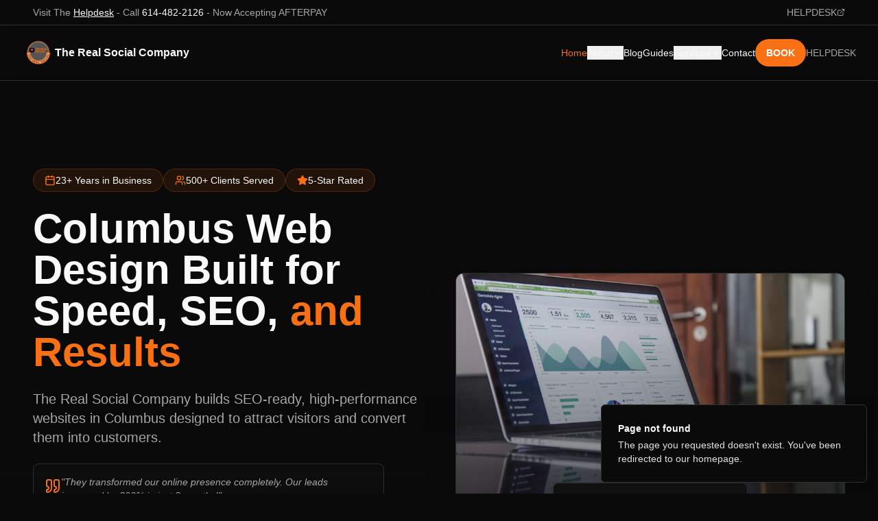

--- FILE ---
content_type: text/html; charset=utf-8
request_url: https://therealsocialcompany.com/1-medical-spa-marketing-services/
body_size: 1504
content:
<!doctype html>
<html lang="en">
  <head>
    <meta charset="UTF-8" />
    <meta name="viewport" content="width=device-width, initial-scale=1.0" />
    
    <!-- Google Analytics -->
    <script async src="https://www.googletagmanager.com/gtag/js?id=G-TVZXCBHMGT"></script>
    <script>
      window.dataLayer = window.dataLayer || [];
      function gtag(){dataLayer.push(arguments);}
      gtag('js', new Date());
      gtag('config', 'G-TVZXCBHMGT');
    </script>
    
    <title>Columbus Web Design | WordPress SEO &amp;amp; Social Media | The Real Social Company</title>
    <meta name="description" content="The Real Social Company is Columbus's #1 web design firm since 2002. We build SEO-ready, high-performance WordPress websites designed to attract visitors and convert them into customers.">
    <meta name="keywords" content="Columbus web design, Columbus SEO, Columbus WordPress website design, Columbus social media management, Columbus AEO services, Columbus digital marketing, Ohio web design">
    <meta name="author" content="The Real Social Company" />
    <meta name="robots" content="index, follow" />
    <link rel="canonical" href="https://www.therealsocialcompany.com" />

    <!-- Open Graph / Facebook -->
    <meta property="og:type" content="website" />
    <meta property="og:url" content="https://www.therealsocialcompany.com" />
    
    
    <meta property="og:image" content="https://storage.googleapis.com/gpt-engineer-file-uploads/6Zta3jrFlufClOhQ1CB8xtsIAc22/social-images/social-1764888997428-The Real Social copy.png">
    <meta property="og:site_name" content="The Real Social Company" />
    <meta property="og:locale" content="en_US" />

    <!-- Twitter -->
    <meta name="twitter:card" content="summary_large_image" />
    <meta name="twitter:site" content="@therealsocialco" />
    
    
    <meta name="twitter:image" content="https://storage.googleapis.com/gpt-engineer-file-uploads/6Zta3jrFlufClOhQ1CB8xtsIAc22/social-images/social-1764888997428-The Real Social copy.png">

    <!-- Geo Tags for Local SEO -->
    <meta name="geo.region" content="US-OH" />
    <meta name="geo.placename" content="Columbus" />
    <meta name="geo.position" content="39.9612;-82.9988" />
    <meta name="ICBM" content="39.9612, -82.9988" />

    <!-- Theme Color -->
    <meta name="theme-color" content="#0a0a0a" />
    <meta name="msapplication-TileColor" content="#f97316" />

    <!-- Preconnect to external domains -->
    <link rel="preconnect" href="https://fonts.googleapis.com" />
    <link rel="preconnect" href="https://fonts.gstatic.com" crossorigin />
    
  
  
  
  <meta property="og:title" content="Columbus Web Design | WordPress SEO &amp;amp; Social Media | The Real Social Company">
  <meta name="twitter:title" content="Columbus Web Design | WordPress SEO &amp;amp; Social Media | The Real Social Company">
  <meta property="og:description" content="The Real Social Company is Columbus&#39;s #1 web design firm since 2002. We build SEO-ready, high-performance WordPress websites designed to attract visitors and convert them into customers.">
  <meta name="twitter:description" content="The Real Social Company is Columbus&#39;s #1 web design firm since 2002. We build SEO-ready, high-performance WordPress websites designed to attract visitors and convert them into customers.">
  <script type="module" crossorigin src="/assets/index-D39op8yS.js"></script>
  <link rel="stylesheet" crossorigin href="/assets/index-CUFfU7kg.css">
<script defer src="https://therealsocialcompany.com/~flock.js" data-proxy-url="https://therealsocialcompany.com/~api/analytics"></script></head>

  <body>
    <div id="root"></div>
  </body>
</html>
